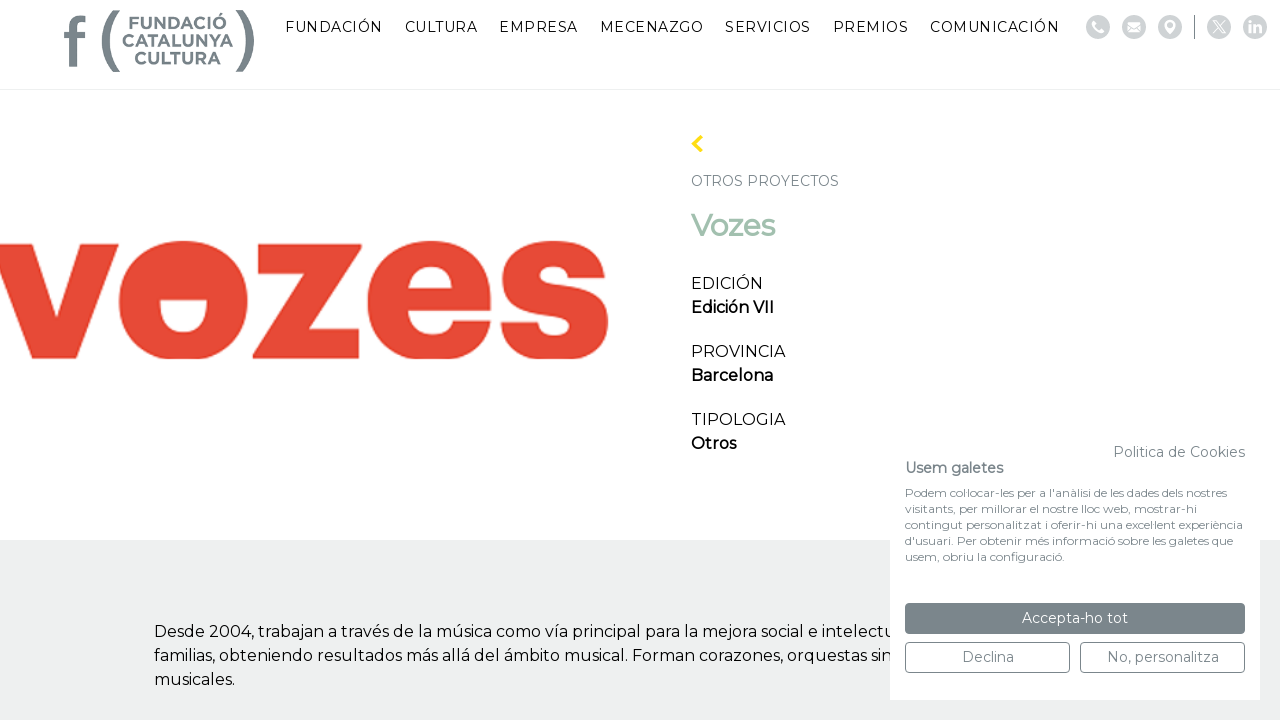

--- FILE ---
content_type: text/html; charset=UTF-8
request_url: https://www.fundaciocatalunyacultura.cat/es/project/vozes/
body_size: 9723
content:
<!DOCTYPE html>
<html lang="es-ES">
<head>
  <script src="https://consent.cookiefirst.com/sites/fundaciocatalunyacultura.cat-6db8f8fe-4dd9-48c5-b06d-608587bce137/consent.js"></script>
  
    
              <!-- Global site tag (gtag.js) - Google Analytics -->
          <script async src="https://www.googletagmanager.com/gtag/js?id=G-YTL4J7CYL8"></script>
          <script>
              window.dataLayer = window.dataLayer || [];
              function gtag(){dataLayer.push(arguments);}
              gtag('js', new Date());

              gtag('config', 'G-YTL4J7CYL8');
          </script>

          <!-- Google Tag Manager -->
          <script>(function(w,d,s,l,i){w[l]=w[l]||[];w[l].push({'gtm.start':
                      new Date().getTime(),event:'gtm.js'});var f=d.getElementsByTagName(s)[0],
                  j=d.createElement(s),dl=l!='dataLayer'?'&l='+l:'';j.async=true;j.src=
                  'https://www.googletagmanager.com/gtm.js?id='+i+dl;f.parentNode.insertBefore(j,f);
              })(window,document,'script','dataLayer','GTM-52WP2J3X');</script>
          <!-- End Google Tag Manager -->

          <!-- Facebook Pixel Code -->
          <script>
              !function(f,b,e,v,n,t,s)
              {if(f.fbq)return;n=f.fbq=function(){n.callMethod?
                  n.callMethod.apply(n,arguments):n.queue.push(arguments)};
                  if(!f._fbq)f._fbq=n;n.push=n;n.loaded=!0;n.version='2.0';
                  n.queue=[];t=b.createElement(e);t.async=!0;
                  t.src=v;s=b.getElementsByTagName(e)[0];
                  s.parentNode.insertBefore(t,s)}(window,document,'script',
                  'https://connect.facebook.net/en_US/fbevents.js');
              fbq('init', '572421875785256');
              fbq('track', 'PageView');
          </script>
          <noscript>
              <img height="1" width="1"
                   src="https://www.facebook.com/tr?id=572421875785256&ev=PageView
&noscript=1"/>
          </noscript>
          <!-- End Facebook Pixel Code -->
      
	<meta charset="utf-8">
	<meta http-equiv="X-UA-Compatible" content="IE=edge,chrome=1">
	<meta name="viewport" content="width=device-width, initial-scale=1.0, minimum-scale=1.0, maximum-scale=1.0, user-scalable=0">
  <link rel="icon" type="image/png" href="https://www.fundaciocatalunyacultura.cat/custom/themes/100x100/assets/images/favicon-32x32.png" sizes="32x32">
  <link rel="icon" type="image/png" href="https://www.fundaciocatalunyacultura.cat/custom/themes/100x100/assets/images/favicon-16x16.png" sizes="16x16">
  <link rel="shortcut icon" href="https://www.fundaciocatalunyacultura.cat/custom/themes/100x100/assets/images/favicon.ico">

  <link rel='preconnect' href='https://fonts.gstatic.com' crossorigin>
  <link rel='preload' as='style' href='https://fonts.googleapis.com/css?family=Montserrat:wght@400;500;600;700;800&display=swap'>
  <link rel='stylesheet' href='https://fonts.googleapis.com/css?family=Montserrat:wght@400;500;600;700;800&display=swap'>

	<meta name='robots' content='index, follow, max-image-preview:large, max-snippet:-1, max-video-preview:-1' />
	<style>img:is([sizes="auto" i], [sizes^="auto," i]) { contain-intrinsic-size: 3000px 1500px }</style>
	<link rel="alternate" hreflang="ca" href="https://www.fundaciocatalunyacultura.cat/project/vozes/" />
<link rel="alternate" hreflang="es" href="https://www.fundaciocatalunyacultura.cat/es/project/vozes/" />
<link rel="alternate" hreflang="x-default" href="https://www.fundaciocatalunyacultura.cat/project/vozes/" />

	<!-- This site is optimized with the Yoast SEO plugin v25.1 - https://yoast.com/wordpress/plugins/seo/ -->
	<title>Vozes | Fundació Catalunya Cultura</title>
	<link rel="canonical" href="https://www.fundaciocatalunyacultura.cat/es/project/vozes/" />
	<meta property="og:locale" content="es_ES" />
	<meta property="og:type" content="article" />
	<meta property="og:title" content="Vozes | Fundació Catalunya Cultura" />
	<meta property="og:url" content="https://www.fundaciocatalunyacultura.cat/es/project/vozes/" />
	<meta property="og:site_name" content="Fundació Catalunya Cultura" />
	<meta property="article:publisher" content="https://www.facebook.com/fundaciocatalunyacultura/" />
	<meta property="article:modified_time" content="2022-10-11T20:31:20+00:00" />
	<meta name="twitter:card" content="summary_large_image" />
	<meta name="twitter:site" content="@fcatcultura" />
	<script type="application/ld+json" class="yoast-schema-graph">{"@context":"https://schema.org","@graph":[{"@type":"WebPage","@id":"https://www.fundaciocatalunyacultura.cat/es/project/vozes/","url":"https://www.fundaciocatalunyacultura.cat/es/project/vozes/","name":"Vozes | Fundació Catalunya Cultura","isPartOf":{"@id":"https://fundaciocatalunyacultura.cat/es/#website"},"datePublished":"2022-10-11T20:09:02+00:00","dateModified":"2022-10-11T20:31:20+00:00","breadcrumb":{"@id":"https://www.fundaciocatalunyacultura.cat/es/project/vozes/#breadcrumb"},"inLanguage":"es","potentialAction":[{"@type":"ReadAction","target":["https://www.fundaciocatalunyacultura.cat/es/project/vozes/"]}]},{"@type":"BreadcrumbList","@id":"https://www.fundaciocatalunyacultura.cat/es/project/vozes/#breadcrumb","itemListElement":[{"@type":"ListItem","position":1,"name":"Inici","item":"https://fundaciocatalunyacultura.cat/es/"},{"@type":"ListItem","position":2,"name":"Project","item":"https://www.fundaciocatalunyacultura.cat/es/project/"},{"@type":"ListItem","position":3,"name":"Vozes"}]},{"@type":"WebSite","@id":"https://fundaciocatalunyacultura.cat/es/#website","url":"https://fundaciocatalunyacultura.cat/es/","name":"Fundació Catalunya Cultura","description":"","publisher":{"@id":"https://fundaciocatalunyacultura.cat/es/#organization"},"potentialAction":[{"@type":"SearchAction","target":{"@type":"EntryPoint","urlTemplate":"https://fundaciocatalunyacultura.cat/es/?s={search_term_string}"},"query-input":{"@type":"PropertyValueSpecification","valueRequired":true,"valueName":"search_term_string"}}],"inLanguage":"es"},{"@type":"Organization","@id":"https://fundaciocatalunyacultura.cat/es/#organization","name":"Fundació Catalunya Cultura","url":"https://fundaciocatalunyacultura.cat/es/","logo":{"@type":"ImageObject","inLanguage":"es","@id":"https://fundaciocatalunyacultura.cat/es/#/schema/logo/image/","url":"https://hundreds-wordpress-uploads.s3.amazonaws.com/fundacio-catalunya-cultura/uploads/2021/03/fcc_logo_blanc-scaled.jpeg","contentUrl":"https://hundreds-wordpress-uploads.s3.amazonaws.com/fundacio-catalunya-cultura/uploads/2021/03/fcc_logo_blanc-scaled.jpeg","width":2560,"height":1785,"caption":"Fundació Catalunya Cultura"},"image":{"@id":"https://fundaciocatalunyacultura.cat/es/#/schema/logo/image/"},"sameAs":["https://www.facebook.com/fundaciocatalunyacultura/","https://x.com/fcatcultura","https://www.linkedin.com/company/fundació-catalunya-cultura/","https://ca.wikipedia.org/wiki/Fundació_Catalunya_Cultura"]}]}</script>
	<!-- / Yoast SEO plugin. -->


<link rel='dns-prefetch' href='//hundreds-wordpress-uploads.s3.amazonaws.com' />
<script type="text/javascript">
/* <![CDATA[ */
window._wpemojiSettings = {"baseUrl":"https:\/\/s.w.org\/images\/core\/emoji\/16.0.1\/72x72\/","ext":".png","svgUrl":"https:\/\/s.w.org\/images\/core\/emoji\/16.0.1\/svg\/","svgExt":".svg","source":{"concatemoji":"https:\/\/www.fundaciocatalunyacultura.cat\/private\/wp-includes\/js\/wp-emoji-release.min.js?ver=6.8.3"}};
/*! This file is auto-generated */
!function(s,n){var o,i,e;function c(e){try{var t={supportTests:e,timestamp:(new Date).valueOf()};sessionStorage.setItem(o,JSON.stringify(t))}catch(e){}}function p(e,t,n){e.clearRect(0,0,e.canvas.width,e.canvas.height),e.fillText(t,0,0);var t=new Uint32Array(e.getImageData(0,0,e.canvas.width,e.canvas.height).data),a=(e.clearRect(0,0,e.canvas.width,e.canvas.height),e.fillText(n,0,0),new Uint32Array(e.getImageData(0,0,e.canvas.width,e.canvas.height).data));return t.every(function(e,t){return e===a[t]})}function u(e,t){e.clearRect(0,0,e.canvas.width,e.canvas.height),e.fillText(t,0,0);for(var n=e.getImageData(16,16,1,1),a=0;a<n.data.length;a++)if(0!==n.data[a])return!1;return!0}function f(e,t,n,a){switch(t){case"flag":return n(e,"\ud83c\udff3\ufe0f\u200d\u26a7\ufe0f","\ud83c\udff3\ufe0f\u200b\u26a7\ufe0f")?!1:!n(e,"\ud83c\udde8\ud83c\uddf6","\ud83c\udde8\u200b\ud83c\uddf6")&&!n(e,"\ud83c\udff4\udb40\udc67\udb40\udc62\udb40\udc65\udb40\udc6e\udb40\udc67\udb40\udc7f","\ud83c\udff4\u200b\udb40\udc67\u200b\udb40\udc62\u200b\udb40\udc65\u200b\udb40\udc6e\u200b\udb40\udc67\u200b\udb40\udc7f");case"emoji":return!a(e,"\ud83e\udedf")}return!1}function g(e,t,n,a){var r="undefined"!=typeof WorkerGlobalScope&&self instanceof WorkerGlobalScope?new OffscreenCanvas(300,150):s.createElement("canvas"),o=r.getContext("2d",{willReadFrequently:!0}),i=(o.textBaseline="top",o.font="600 32px Arial",{});return e.forEach(function(e){i[e]=t(o,e,n,a)}),i}function t(e){var t=s.createElement("script");t.src=e,t.defer=!0,s.head.appendChild(t)}"undefined"!=typeof Promise&&(o="wpEmojiSettingsSupports",i=["flag","emoji"],n.supports={everything:!0,everythingExceptFlag:!0},e=new Promise(function(e){s.addEventListener("DOMContentLoaded",e,{once:!0})}),new Promise(function(t){var n=function(){try{var e=JSON.parse(sessionStorage.getItem(o));if("object"==typeof e&&"number"==typeof e.timestamp&&(new Date).valueOf()<e.timestamp+604800&&"object"==typeof e.supportTests)return e.supportTests}catch(e){}return null}();if(!n){if("undefined"!=typeof Worker&&"undefined"!=typeof OffscreenCanvas&&"undefined"!=typeof URL&&URL.createObjectURL&&"undefined"!=typeof Blob)try{var e="postMessage("+g.toString()+"("+[JSON.stringify(i),f.toString(),p.toString(),u.toString()].join(",")+"));",a=new Blob([e],{type:"text/javascript"}),r=new Worker(URL.createObjectURL(a),{name:"wpTestEmojiSupports"});return void(r.onmessage=function(e){c(n=e.data),r.terminate(),t(n)})}catch(e){}c(n=g(i,f,p,u))}t(n)}).then(function(e){for(var t in e)n.supports[t]=e[t],n.supports.everything=n.supports.everything&&n.supports[t],"flag"!==t&&(n.supports.everythingExceptFlag=n.supports.everythingExceptFlag&&n.supports[t]);n.supports.everythingExceptFlag=n.supports.everythingExceptFlag&&!n.supports.flag,n.DOMReady=!1,n.readyCallback=function(){n.DOMReady=!0}}).then(function(){return e}).then(function(){var e;n.supports.everything||(n.readyCallback(),(e=n.source||{}).concatemoji?t(e.concatemoji):e.wpemoji&&e.twemoji&&(t(e.twemoji),t(e.wpemoji)))}))}((window,document),window._wpemojiSettings);
/* ]]> */
</script>
<link rel='stylesheet' id='100x100-css' href='https://www.fundaciocatalunyacultura.cat/custom/themes/100x100/assets/css/100x100.min.css' type='text/css' media='all' />
<style id='wp-emoji-styles-inline-css' type='text/css'>

	img.wp-smiley, img.emoji {
		display: inline !important;
		border: none !important;
		box-shadow: none !important;
		height: 1em !important;
		width: 1em !important;
		margin: 0 0.07em !important;
		vertical-align: -0.1em !important;
		background: none !important;
		padding: 0 !important;
	}
</style>
<style id='classic-theme-styles-inline-css' type='text/css'>
/*! This file is auto-generated */
.wp-block-button__link{color:#fff;background-color:#32373c;border-radius:9999px;box-shadow:none;text-decoration:none;padding:calc(.667em + 2px) calc(1.333em + 2px);font-size:1.125em}.wp-block-file__button{background:#32373c;color:#fff;text-decoration:none}
</style>
<style id='global-styles-inline-css' type='text/css'>
:root{--wp--preset--aspect-ratio--square: 1;--wp--preset--aspect-ratio--4-3: 4/3;--wp--preset--aspect-ratio--3-4: 3/4;--wp--preset--aspect-ratio--3-2: 3/2;--wp--preset--aspect-ratio--2-3: 2/3;--wp--preset--aspect-ratio--16-9: 16/9;--wp--preset--aspect-ratio--9-16: 9/16;--wp--preset--color--black: #000000;--wp--preset--color--cyan-bluish-gray: #abb8c3;--wp--preset--color--white: #ffffff;--wp--preset--color--pale-pink: #f78da7;--wp--preset--color--vivid-red: #cf2e2e;--wp--preset--color--luminous-vivid-orange: #ff6900;--wp--preset--color--luminous-vivid-amber: #fcb900;--wp--preset--color--light-green-cyan: #7bdcb5;--wp--preset--color--vivid-green-cyan: #00d084;--wp--preset--color--pale-cyan-blue: #8ed1fc;--wp--preset--color--vivid-cyan-blue: #0693e3;--wp--preset--color--vivid-purple: #9b51e0;--wp--preset--gradient--vivid-cyan-blue-to-vivid-purple: linear-gradient(135deg,rgba(6,147,227,1) 0%,rgb(155,81,224) 100%);--wp--preset--gradient--light-green-cyan-to-vivid-green-cyan: linear-gradient(135deg,rgb(122,220,180) 0%,rgb(0,208,130) 100%);--wp--preset--gradient--luminous-vivid-amber-to-luminous-vivid-orange: linear-gradient(135deg,rgba(252,185,0,1) 0%,rgba(255,105,0,1) 100%);--wp--preset--gradient--luminous-vivid-orange-to-vivid-red: linear-gradient(135deg,rgba(255,105,0,1) 0%,rgb(207,46,46) 100%);--wp--preset--gradient--very-light-gray-to-cyan-bluish-gray: linear-gradient(135deg,rgb(238,238,238) 0%,rgb(169,184,195) 100%);--wp--preset--gradient--cool-to-warm-spectrum: linear-gradient(135deg,rgb(74,234,220) 0%,rgb(151,120,209) 20%,rgb(207,42,186) 40%,rgb(238,44,130) 60%,rgb(251,105,98) 80%,rgb(254,248,76) 100%);--wp--preset--gradient--blush-light-purple: linear-gradient(135deg,rgb(255,206,236) 0%,rgb(152,150,240) 100%);--wp--preset--gradient--blush-bordeaux: linear-gradient(135deg,rgb(254,205,165) 0%,rgb(254,45,45) 50%,rgb(107,0,62) 100%);--wp--preset--gradient--luminous-dusk: linear-gradient(135deg,rgb(255,203,112) 0%,rgb(199,81,192) 50%,rgb(65,88,208) 100%);--wp--preset--gradient--pale-ocean: linear-gradient(135deg,rgb(255,245,203) 0%,rgb(182,227,212) 50%,rgb(51,167,181) 100%);--wp--preset--gradient--electric-grass: linear-gradient(135deg,rgb(202,248,128) 0%,rgb(113,206,126) 100%);--wp--preset--gradient--midnight: linear-gradient(135deg,rgb(2,3,129) 0%,rgb(40,116,252) 100%);--wp--preset--font-size--small: 13px;--wp--preset--font-size--medium: 20px;--wp--preset--font-size--large: 36px;--wp--preset--font-size--x-large: 42px;--wp--preset--spacing--20: 0.44rem;--wp--preset--spacing--30: 0.67rem;--wp--preset--spacing--40: 1rem;--wp--preset--spacing--50: 1.5rem;--wp--preset--spacing--60: 2.25rem;--wp--preset--spacing--70: 3.38rem;--wp--preset--spacing--80: 5.06rem;--wp--preset--shadow--natural: 6px 6px 9px rgba(0, 0, 0, 0.2);--wp--preset--shadow--deep: 12px 12px 50px rgba(0, 0, 0, 0.4);--wp--preset--shadow--sharp: 6px 6px 0px rgba(0, 0, 0, 0.2);--wp--preset--shadow--outlined: 6px 6px 0px -3px rgba(255, 255, 255, 1), 6px 6px rgba(0, 0, 0, 1);--wp--preset--shadow--crisp: 6px 6px 0px rgba(0, 0, 0, 1);}:where(.is-layout-flex){gap: 0.5em;}:where(.is-layout-grid){gap: 0.5em;}body .is-layout-flex{display: flex;}.is-layout-flex{flex-wrap: wrap;align-items: center;}.is-layout-flex > :is(*, div){margin: 0;}body .is-layout-grid{display: grid;}.is-layout-grid > :is(*, div){margin: 0;}:where(.wp-block-columns.is-layout-flex){gap: 2em;}:where(.wp-block-columns.is-layout-grid){gap: 2em;}:where(.wp-block-post-template.is-layout-flex){gap: 1.25em;}:where(.wp-block-post-template.is-layout-grid){gap: 1.25em;}.has-black-color{color: var(--wp--preset--color--black) !important;}.has-cyan-bluish-gray-color{color: var(--wp--preset--color--cyan-bluish-gray) !important;}.has-white-color{color: var(--wp--preset--color--white) !important;}.has-pale-pink-color{color: var(--wp--preset--color--pale-pink) !important;}.has-vivid-red-color{color: var(--wp--preset--color--vivid-red) !important;}.has-luminous-vivid-orange-color{color: var(--wp--preset--color--luminous-vivid-orange) !important;}.has-luminous-vivid-amber-color{color: var(--wp--preset--color--luminous-vivid-amber) !important;}.has-light-green-cyan-color{color: var(--wp--preset--color--light-green-cyan) !important;}.has-vivid-green-cyan-color{color: var(--wp--preset--color--vivid-green-cyan) !important;}.has-pale-cyan-blue-color{color: var(--wp--preset--color--pale-cyan-blue) !important;}.has-vivid-cyan-blue-color{color: var(--wp--preset--color--vivid-cyan-blue) !important;}.has-vivid-purple-color{color: var(--wp--preset--color--vivid-purple) !important;}.has-black-background-color{background-color: var(--wp--preset--color--black) !important;}.has-cyan-bluish-gray-background-color{background-color: var(--wp--preset--color--cyan-bluish-gray) !important;}.has-white-background-color{background-color: var(--wp--preset--color--white) !important;}.has-pale-pink-background-color{background-color: var(--wp--preset--color--pale-pink) !important;}.has-vivid-red-background-color{background-color: var(--wp--preset--color--vivid-red) !important;}.has-luminous-vivid-orange-background-color{background-color: var(--wp--preset--color--luminous-vivid-orange) !important;}.has-luminous-vivid-amber-background-color{background-color: var(--wp--preset--color--luminous-vivid-amber) !important;}.has-light-green-cyan-background-color{background-color: var(--wp--preset--color--light-green-cyan) !important;}.has-vivid-green-cyan-background-color{background-color: var(--wp--preset--color--vivid-green-cyan) !important;}.has-pale-cyan-blue-background-color{background-color: var(--wp--preset--color--pale-cyan-blue) !important;}.has-vivid-cyan-blue-background-color{background-color: var(--wp--preset--color--vivid-cyan-blue) !important;}.has-vivid-purple-background-color{background-color: var(--wp--preset--color--vivid-purple) !important;}.has-black-border-color{border-color: var(--wp--preset--color--black) !important;}.has-cyan-bluish-gray-border-color{border-color: var(--wp--preset--color--cyan-bluish-gray) !important;}.has-white-border-color{border-color: var(--wp--preset--color--white) !important;}.has-pale-pink-border-color{border-color: var(--wp--preset--color--pale-pink) !important;}.has-vivid-red-border-color{border-color: var(--wp--preset--color--vivid-red) !important;}.has-luminous-vivid-orange-border-color{border-color: var(--wp--preset--color--luminous-vivid-orange) !important;}.has-luminous-vivid-amber-border-color{border-color: var(--wp--preset--color--luminous-vivid-amber) !important;}.has-light-green-cyan-border-color{border-color: var(--wp--preset--color--light-green-cyan) !important;}.has-vivid-green-cyan-border-color{border-color: var(--wp--preset--color--vivid-green-cyan) !important;}.has-pale-cyan-blue-border-color{border-color: var(--wp--preset--color--pale-cyan-blue) !important;}.has-vivid-cyan-blue-border-color{border-color: var(--wp--preset--color--vivid-cyan-blue) !important;}.has-vivid-purple-border-color{border-color: var(--wp--preset--color--vivid-purple) !important;}.has-vivid-cyan-blue-to-vivid-purple-gradient-background{background: var(--wp--preset--gradient--vivid-cyan-blue-to-vivid-purple) !important;}.has-light-green-cyan-to-vivid-green-cyan-gradient-background{background: var(--wp--preset--gradient--light-green-cyan-to-vivid-green-cyan) !important;}.has-luminous-vivid-amber-to-luminous-vivid-orange-gradient-background{background: var(--wp--preset--gradient--luminous-vivid-amber-to-luminous-vivid-orange) !important;}.has-luminous-vivid-orange-to-vivid-red-gradient-background{background: var(--wp--preset--gradient--luminous-vivid-orange-to-vivid-red) !important;}.has-very-light-gray-to-cyan-bluish-gray-gradient-background{background: var(--wp--preset--gradient--very-light-gray-to-cyan-bluish-gray) !important;}.has-cool-to-warm-spectrum-gradient-background{background: var(--wp--preset--gradient--cool-to-warm-spectrum) !important;}.has-blush-light-purple-gradient-background{background: var(--wp--preset--gradient--blush-light-purple) !important;}.has-blush-bordeaux-gradient-background{background: var(--wp--preset--gradient--blush-bordeaux) !important;}.has-luminous-dusk-gradient-background{background: var(--wp--preset--gradient--luminous-dusk) !important;}.has-pale-ocean-gradient-background{background: var(--wp--preset--gradient--pale-ocean) !important;}.has-electric-grass-gradient-background{background: var(--wp--preset--gradient--electric-grass) !important;}.has-midnight-gradient-background{background: var(--wp--preset--gradient--midnight) !important;}.has-small-font-size{font-size: var(--wp--preset--font-size--small) !important;}.has-medium-font-size{font-size: var(--wp--preset--font-size--medium) !important;}.has-large-font-size{font-size: var(--wp--preset--font-size--large) !important;}.has-x-large-font-size{font-size: var(--wp--preset--font-size--x-large) !important;}
:where(.wp-block-post-template.is-layout-flex){gap: 1.25em;}:where(.wp-block-post-template.is-layout-grid){gap: 1.25em;}
:where(.wp-block-columns.is-layout-flex){gap: 2em;}:where(.wp-block-columns.is-layout-grid){gap: 2em;}
:root :where(.wp-block-pullquote){font-size: 1.5em;line-height: 1.6;}
</style>
<style id='akismet-widget-style-inline-css' type='text/css'>

			.a-stats {
				--akismet-color-mid-green: #357b49;
				--akismet-color-white: #fff;
				--akismet-color-light-grey: #f6f7f7;

				max-width: 350px;
				width: auto;
			}

			.a-stats * {
				all: unset;
				box-sizing: border-box;
			}

			.a-stats strong {
				font-weight: 600;
			}

			.a-stats a.a-stats__link,
			.a-stats a.a-stats__link:visited,
			.a-stats a.a-stats__link:active {
				background: var(--akismet-color-mid-green);
				border: none;
				box-shadow: none;
				border-radius: 8px;
				color: var(--akismet-color-white);
				cursor: pointer;
				display: block;
				font-family: -apple-system, BlinkMacSystemFont, 'Segoe UI', 'Roboto', 'Oxygen-Sans', 'Ubuntu', 'Cantarell', 'Helvetica Neue', sans-serif;
				font-weight: 500;
				padding: 12px;
				text-align: center;
				text-decoration: none;
				transition: all 0.2s ease;
			}

			/* Extra specificity to deal with TwentyTwentyOne focus style */
			.widget .a-stats a.a-stats__link:focus {
				background: var(--akismet-color-mid-green);
				color: var(--akismet-color-white);
				text-decoration: none;
			}

			.a-stats a.a-stats__link:hover {
				filter: brightness(110%);
				box-shadow: 0 4px 12px rgba(0, 0, 0, 0.06), 0 0 2px rgba(0, 0, 0, 0.16);
			}

			.a-stats .count {
				color: var(--akismet-color-white);
				display: block;
				font-size: 1.5em;
				line-height: 1.4;
				padding: 0 13px;
				white-space: nowrap;
			}
		
</style>
<link rel="https://api.w.org/" href="https://www.fundaciocatalunyacultura.cat/es/wp-json/" /><link rel="EditURI" type="application/rsd+xml" title="RSD" href="https://www.fundaciocatalunyacultura.cat/private/xmlrpc.php?rsd" />
<meta name="generator" content="WordPress 6.8.3" />
<link rel='shortlink' href='https://www.fundaciocatalunyacultura.cat/es/?p=11318' />
<link rel="alternate" title="oEmbed (JSON)" type="application/json+oembed" href="https://www.fundaciocatalunyacultura.cat/es/wp-json/oembed/1.0/embed?url=https%3A%2F%2Fwww.fundaciocatalunyacultura.cat%2Fes%2Fproject%2Fvozes%2F" />
<link rel="alternate" title="oEmbed (XML)" type="text/xml+oembed" href="https://www.fundaciocatalunyacultura.cat/es/wp-json/oembed/1.0/embed?url=https%3A%2F%2Fwww.fundaciocatalunyacultura.cat%2Fes%2Fproject%2Fvozes%2F&#038;format=xml" />
<meta name="generator" content="WPML ver:4.7.5 stt:8,2;" />
  

</head>
<body>
  
      <script async src="https://www.googletagmanager.com/gtag/js?id=UA-114150329-6"></script>
    <script>
    window.dataLayer = window.dataLayer || [];
    function gtag(){dataLayer.push(arguments);}
    gtag('js', new Date());

    gtag('config', 'UA-114150329-6');
    </script>

        <!-- Google Tag Manager (noscript) -->
        <noscript><iframe src="https://www.googletagmanager.com/ns.html?id=GTM-52WP2J3X"
                          height="0" width="0" style="display:none;visibility:hidden"></iframe></noscript>
        <!-- End Google Tag Manager (noscript) -->
  
<input type="hidden" id="directorio" value="https://www.fundaciocatalunyacultura.cat/custom/themes/100x100">

<header id="header" class="header">
  <div class="header-start">
    <a class="web-logo" href="https://www.fundaciocatalunyacultura.cat/es/">
      <img class="header__logo" src="https://www.fundaciocatalunyacultura.cat/custom/themes/100x100/assets/images/logo.png">
    </a>
  </div>

  <div class="header-end">

    <nav class="header__nav">
      <nav class="menu-main_menu_esp-container"><ul id="menu-main_menu_esp" class="menu"><li id="menu-item-4236" class="menu-item menu-item-type-custom menu-item-object-custom menu-item-has-children menu-item-4236"><a>Fundación</a>
<ul class="sub-menu">
	<li id="menu-item-4243" class="menu-item menu-item-type-post_type menu-item-object-page menu-item-4243"><a href="https://www.fundaciocatalunyacultura.cat/es/sobre-nosotros/">Sobre nosotros</a></li>
	<li id="menu-item-4242" class="menu-item menu-item-type-post_type menu-item-object-page menu-item-4242"><a href="https://www.fundaciocatalunyacultura.cat/es/quienes-somos/">Quiénes somos</a></li>
	<li id="menu-item-13978" class="menu-item menu-item-type-post_type menu-item-object-page menu-item-13978"><a href="https://www.fundaciocatalunyacultura.cat/es/que-hacemos/">Qué hacemos</a></li>
	<li id="menu-item-13977" class="menu-item menu-item-type-post_type menu-item-object-page menu-item-13977"><a href="https://www.fundaciocatalunyacultura.cat/es/donaciones-a-la-fundacion/">Donaciones a la Fundación</a></li>
	<li id="menu-item-4241" class="menu-item menu-item-type-post_type menu-item-object-page menu-item-4241"><a href="https://www.fundaciocatalunyacultura.cat/es/transparencia/">Transparencia</a></li>
	<li id="menu-item-4251" class="menu-item menu-item-type-post_type menu-item-object-page menu-item-4251"><a href="https://www.fundaciocatalunyacultura.cat/es/la-agenda/">Agenda</a></li>
</ul>
</li>
<li id="menu-item-4237" class="menu-item menu-item-type-custom menu-item-object-custom menu-item-has-children menu-item-4237"><a>Cultura</a>
<ul class="sub-menu">
	<li id="menu-item-17280" class="menu-item menu-item-type-post_type menu-item-object-page menu-item-17280"><a href="https://www.fundaciocatalunyacultura.cat/es/programa-impulsa-cultura/">Programa IMPULSA CULTURA 2025</a></li>
	<li id="menu-item-18483" class="menu-item menu-item-type-post_type menu-item-object-page menu-item-18483"><a href="https://www.fundaciocatalunyacultura.cat/es/nit-de-la-empresa-i-la-cultura/">“La Nit de l’Empresa i la Cultura”</a></li>
	<li id="menu-item-4245" class="menu-item menu-item-type-post_type menu-item-object-page menu-item-4245"><a href="https://www.fundaciocatalunyacultura.cat/es/comunidad-impulsa/">Comunidad IMPULSA</a></li>
	<li id="menu-item-15174" class="menu-item menu-item-type-post_type menu-item-object-page menu-item-15174"><a href="https://www.fundaciocatalunyacultura.cat/es/donaciones/">Donaciones</a></li>
</ul>
</li>
<li id="menu-item-4238" class="menu-item menu-item-type-custom menu-item-object-custom menu-item-has-children menu-item-4238"><a>Empresa</a>
<ul class="sub-menu">
	<li id="menu-item-4249" class="menu-item menu-item-type-post_type menu-item-object-page menu-item-4249"><a href="https://www.fundaciocatalunyacultura.cat/es/sello/">Sello IMPULSA CULTURA</a></li>
	<li id="menu-item-18513" class="menu-item menu-item-type-post_type menu-item-object-page menu-item-18513"><a href="https://www.fundaciocatalunyacultura.cat/es/hazte-miembro-de-la-fundacion/">Hazte miembro de la Fundación</a></li>
</ul>
</li>
<li id="menu-item-18266" class="menu-item menu-item-type-custom menu-item-object-custom menu-item-has-children menu-item-18266"><a>Mecenazgo</a>
<ul class="sub-menu">
	<li id="menu-item-28287" class="menu-item menu-item-type-post_type menu-item-object-page menu-item-28287"><a href="https://www.fundaciocatalunyacultura.cat/es/tu-tambien-puedes-ser-mecenas/">Tú también puedes ser mecenas</a></li>
	<li id="menu-item-4247" class="menu-item menu-item-type-post_type menu-item-object-page menu-item-4247"><a href="https://www.fundaciocatalunyacultura.cat/es/ley-del-mecenazgo/">Ley del Mecenazgo</a></li>
	<li id="menu-item-18316" class="menu-item menu-item-type-post_type menu-item-object-page menu-item-18316"><a href="https://www.fundaciocatalunyacultura.cat/es/plataforma-por-el-mecenazgo/">Plataforma por el Mecenazgo</a></li>
	<li id="menu-item-18290" class="menu-item menu-item-type-post_type menu-item-object-page menu-item-18290"><a href="https://www.fundaciocatalunyacultura.cat/es/grupo-de-trabajo-ley-de-mecenazgo/">Grupo de Trabajo Ley de Mecenazgo</a></li>
</ul>
</li>
<li id="menu-item-19342" class="menu-item menu-item-type-custom menu-item-object-custom menu-item-has-children menu-item-19342"><a>Servicios</a>
<ul class="sub-menu">
	<li id="menu-item-19343" class="menu-item menu-item-type-post_type menu-item-object-page menu-item-19343"><a href="https://www.fundaciocatalunyacultura.cat/es/catalogo-impulsa/">Catálogo Impulsa</a></li>
</ul>
</li>
<li id="menu-item-4239" class="menu-item menu-item-type-custom menu-item-object-custom menu-item-has-children menu-item-4239"><a>Premios</a>
<ul class="sub-menu">
	<li id="menu-item-4441" class="menu-item menu-item-type-post_type menu-item-object-page menu-item-4441"><a href="https://www.fundaciocatalunyacultura.cat/es/premio-impulsa-cultura/">Premio IMPULSA CULTURA</a></li>
	<li id="menu-item-6524" class="menu-item menu-item-type-post_type menu-item-object-page menu-item-6524"><a href="https://www.fundaciocatalunyacultura.cat/es/premi-empresa-cultura/">Premio EMPRESA CULTURA</a></li>
	<li id="menu-item-26440" class="menu-item menu-item-type-post_type menu-item-object-page menu-item-26440"><a href="https://www.fundaciocatalunyacultura.cat/es/premio-xavier-gramona/">Premio Xavier Gramona</a></li>
	<li id="menu-item-18331" class="menu-item menu-item-type-post_type menu-item-object-page menu-item-18331"><a href="https://www.fundaciocatalunyacultura.cat/es/premios-a-la-cultura/">Premios a la Cultura</a></li>
</ul>
</li>
<li id="menu-item-4240" class="menu-item menu-item-type-custom menu-item-object-custom menu-item-has-children menu-item-4240"><a>Comunicación</a>
<ul class="sub-menu">
	<li id="menu-item-4250" class="menu-item menu-item-type-post_type menu-item-object-page menu-item-4250"><a href="https://www.fundaciocatalunyacultura.cat/es/actualidad/">Actualidad</a></li>
	<li id="menu-item-4253" class="menu-item menu-item-type-custom menu-item-object-custom menu-item-4253"><a href="https://www.fundaciocatalunyacultura.cat/es/media?filter=galeria">Imágenes</a></li>
	<li id="menu-item-4254" class="menu-item menu-item-type-custom menu-item-object-custom menu-item-4254"><a href="https://www.fundaciocatalunyacultura.cat/es/media?filter=video">Videos</a></li>
	<li id="menu-item-4252" class="menu-item menu-item-type-post_type menu-item-object-page menu-item-4252"><a href="https://www.fundaciocatalunyacultura.cat/es/sala-de-prensa/">Sala de prensa</a></li>
</ul>
</li>
</ul></nav>    </nav>

    <nav class="header__social-buttons">
      <ul>
          <li class="header__social-buttons-items">
            <a href="tel:+34934123143">
              <img class="social__img svg" src="https://www.fundaciocatalunyacultura.cat/custom/themes/100x100/assets/images/icon-phone.svg" alt="Contacte Telèfon">
            </a>
          </li>
          <li class="header__social-buttons-items">
                        <a href="https://docs.google.com/forms/d/e/1FAIpQLSd_IvhzVYwtPdDaWL5DEB_tNLvY2o96aXUj1gMQj8yBBYVIEA/viewform" target="_blank">
                          <img class="social__img svg" src="https://www.fundaciocatalunyacultura.cat/custom/themes/100x100/assets/images/icon-mail.svg" alt="Contacte Email">
            </a>
          </li>
          <li class="header__social-buttons-items">
            <a href="https://goo.gl/maps/KRVy5wxi3eg9Uy5c7" target="_blank">
              <img class="social__img svg" src="https://www.fundaciocatalunyacultura.cat/custom/themes/100x100/assets/images/icon-spot.svg" alt="Contacte ubicació">
            </a>
          </li>
          <li class="separador"></li>
          <li class="header__social-buttons-items">
            <a href="https://twitter.com/fcatcultura" target="_blank">
              <img class="social__img svg" src="https://www.fundaciocatalunyacultura.cat/custom/themes/100x100/assets/images/icon-twitter.svg" alt="Twitter">
            </a>
          </li>
          <li class="header__social-buttons-items">
            <a href="https://www.linkedin.com/company/fundaci%C3%B3-catalunya-cultura/" target="_blank">
              <img class="social__img svg" src="https://www.fundaciocatalunyacultura.cat/custom/themes/100x100/assets/images/icon-linkedin.svg" alt="Linked in">
            </a>
          </li>
          <li class="header__social-buttons-items">
            <a href="https://www.instagram.com/fundaciocatcultura/" target="_blank">
              <img class="social__img svg" src="https://www.fundaciocatalunyacultura.cat/custom/themes/100x100/assets/images/icon-instagram.svg" alt="Instagram">
            </a>
          </li>

      </ul>
    </nav>

    <div class="header_idiomas">
<div class="wpml-ls-statics-shortcode_actions wpml-ls wpml-ls-legacy-list-horizontal">
	<ul><li class="wpml-ls-slot-shortcode_actions wpml-ls-item wpml-ls-item-ca wpml-ls-first-item wpml-ls-item-legacy-list-horizontal">
				<a href="https://www.fundaciocatalunyacultura.cat/project/vozes/" class="wpml-ls-link">
                    <span class="wpml-ls-native" lang="ca">CA</span></a>
			</li><li class="wpml-ls-slot-shortcode_actions wpml-ls-item wpml-ls-item-es wpml-ls-current-language wpml-ls-last-item wpml-ls-item-legacy-list-horizontal">
				<a href="https://www.fundaciocatalunyacultura.cat/es/project/vozes/" class="wpml-ls-link">
                    <span class="wpml-ls-native">ES</span></a>
			</li></ul>
</div>
</div>

    <div class="header__menu-burguer">
      <div id="nav-open-close" class="">
        <span></span>
        <span></span>
        <span></span>
      </div>
    </div>

  </div> <!-- header-end -->

  <div id="menu-desplegable" class="header__desplegable hidden">
    
    <div class="mobile-content">
      <nav class="header__nav-mobile">
        <nav class="menu-main_menu_esp-container"><ul id="menu-main_menu_esp-1" class="menu"><li class="menu-item menu-item-type-custom menu-item-object-custom menu-item-has-children menu-item-4236"><a>Fundación</a>
<ul class="sub-menu">
	<li class="menu-item menu-item-type-post_type menu-item-object-page menu-item-4243"><a href="https://www.fundaciocatalunyacultura.cat/es/sobre-nosotros/">Sobre nosotros</a></li>
	<li class="menu-item menu-item-type-post_type menu-item-object-page menu-item-4242"><a href="https://www.fundaciocatalunyacultura.cat/es/quienes-somos/">Quiénes somos</a></li>
	<li class="menu-item menu-item-type-post_type menu-item-object-page menu-item-13978"><a href="https://www.fundaciocatalunyacultura.cat/es/que-hacemos/">Qué hacemos</a></li>
	<li class="menu-item menu-item-type-post_type menu-item-object-page menu-item-13977"><a href="https://www.fundaciocatalunyacultura.cat/es/donaciones-a-la-fundacion/">Donaciones a la Fundación</a></li>
	<li class="menu-item menu-item-type-post_type menu-item-object-page menu-item-4241"><a href="https://www.fundaciocatalunyacultura.cat/es/transparencia/">Transparencia</a></li>
	<li class="menu-item menu-item-type-post_type menu-item-object-page menu-item-4251"><a href="https://www.fundaciocatalunyacultura.cat/es/la-agenda/">Agenda</a></li>
</ul>
</li>
<li class="menu-item menu-item-type-custom menu-item-object-custom menu-item-has-children menu-item-4237"><a>Cultura</a>
<ul class="sub-menu">
	<li class="menu-item menu-item-type-post_type menu-item-object-page menu-item-17280"><a href="https://www.fundaciocatalunyacultura.cat/es/programa-impulsa-cultura/">Programa IMPULSA CULTURA 2025</a></li>
	<li class="menu-item menu-item-type-post_type menu-item-object-page menu-item-18483"><a href="https://www.fundaciocatalunyacultura.cat/es/nit-de-la-empresa-i-la-cultura/">“La Nit de l’Empresa i la Cultura”</a></li>
	<li class="menu-item menu-item-type-post_type menu-item-object-page menu-item-4245"><a href="https://www.fundaciocatalunyacultura.cat/es/comunidad-impulsa/">Comunidad IMPULSA</a></li>
	<li class="menu-item menu-item-type-post_type menu-item-object-page menu-item-15174"><a href="https://www.fundaciocatalunyacultura.cat/es/donaciones/">Donaciones</a></li>
</ul>
</li>
<li class="menu-item menu-item-type-custom menu-item-object-custom menu-item-has-children menu-item-4238"><a>Empresa</a>
<ul class="sub-menu">
	<li class="menu-item menu-item-type-post_type menu-item-object-page menu-item-4249"><a href="https://www.fundaciocatalunyacultura.cat/es/sello/">Sello IMPULSA CULTURA</a></li>
	<li class="menu-item menu-item-type-post_type menu-item-object-page menu-item-18513"><a href="https://www.fundaciocatalunyacultura.cat/es/hazte-miembro-de-la-fundacion/">Hazte miembro de la Fundación</a></li>
</ul>
</li>
<li class="menu-item menu-item-type-custom menu-item-object-custom menu-item-has-children menu-item-18266"><a>Mecenazgo</a>
<ul class="sub-menu">
	<li class="menu-item menu-item-type-post_type menu-item-object-page menu-item-28287"><a href="https://www.fundaciocatalunyacultura.cat/es/tu-tambien-puedes-ser-mecenas/">Tú también puedes ser mecenas</a></li>
	<li class="menu-item menu-item-type-post_type menu-item-object-page menu-item-4247"><a href="https://www.fundaciocatalunyacultura.cat/es/ley-del-mecenazgo/">Ley del Mecenazgo</a></li>
	<li class="menu-item menu-item-type-post_type menu-item-object-page menu-item-18316"><a href="https://www.fundaciocatalunyacultura.cat/es/plataforma-por-el-mecenazgo/">Plataforma por el Mecenazgo</a></li>
	<li class="menu-item menu-item-type-post_type menu-item-object-page menu-item-18290"><a href="https://www.fundaciocatalunyacultura.cat/es/grupo-de-trabajo-ley-de-mecenazgo/">Grupo de Trabajo Ley de Mecenazgo</a></li>
</ul>
</li>
<li class="menu-item menu-item-type-custom menu-item-object-custom menu-item-has-children menu-item-19342"><a>Servicios</a>
<ul class="sub-menu">
	<li class="menu-item menu-item-type-post_type menu-item-object-page menu-item-19343"><a href="https://www.fundaciocatalunyacultura.cat/es/catalogo-impulsa/">Catálogo Impulsa</a></li>
</ul>
</li>
<li class="menu-item menu-item-type-custom menu-item-object-custom menu-item-has-children menu-item-4239"><a>Premios</a>
<ul class="sub-menu">
	<li class="menu-item menu-item-type-post_type menu-item-object-page menu-item-4441"><a href="https://www.fundaciocatalunyacultura.cat/es/premio-impulsa-cultura/">Premio IMPULSA CULTURA</a></li>
	<li class="menu-item menu-item-type-post_type menu-item-object-page menu-item-6524"><a href="https://www.fundaciocatalunyacultura.cat/es/premi-empresa-cultura/">Premio EMPRESA CULTURA</a></li>
	<li class="menu-item menu-item-type-post_type menu-item-object-page menu-item-26440"><a href="https://www.fundaciocatalunyacultura.cat/es/premio-xavier-gramona/">Premio Xavier Gramona</a></li>
	<li class="menu-item menu-item-type-post_type menu-item-object-page menu-item-18331"><a href="https://www.fundaciocatalunyacultura.cat/es/premios-a-la-cultura/">Premios a la Cultura</a></li>
</ul>
</li>
<li class="menu-item menu-item-type-custom menu-item-object-custom menu-item-has-children menu-item-4240"><a>Comunicación</a>
<ul class="sub-menu">
	<li class="menu-item menu-item-type-post_type menu-item-object-page menu-item-4250"><a href="https://www.fundaciocatalunyacultura.cat/es/actualidad/">Actualidad</a></li>
	<li class="menu-item menu-item-type-custom menu-item-object-custom menu-item-4253"><a href="https://www.fundaciocatalunyacultura.cat/es/media?filter=galeria">Imágenes</a></li>
	<li class="menu-item menu-item-type-custom menu-item-object-custom menu-item-4254"><a href="https://www.fundaciocatalunyacultura.cat/es/media?filter=video">Videos</a></li>
	<li class="menu-item menu-item-type-post_type menu-item-object-page menu-item-4252"><a href="https://www.fundaciocatalunyacultura.cat/es/sala-de-prensa/">Sala de prensa</a></li>
</ul>
</li>
</ul></nav>      </nav>
      
    </div>
  </div>


</header>

<main class="">
<section class="project-single-header">
	<div class="project-single-header__info padding-small">
		<div class="project-single-header__top">
			<a class="back" href="https://www.fundaciocatalunyacultura.cat/es/comunidad-impulsa/"><img src="https://www.fundaciocatalunyacultura.cat/custom/themes/100x100/assets/images/arrow.svg" alt="Tornar a Projectes"></a>
			<span class="category">Otros proyectos</span>
			<h1 class="project-single-header__title">Vozes</h1>
			<p class="project-detail">
				<span>EDICIÓN</span><br/>
				Edición VII 			</p>
			<p class="project-detail">
				<span>PROVINCIA</span><br/>
				Barcelona			</p>
			<p class="project-detail">
				<span>TIPOLOGIA</span><br/>
				Otros<br>			</p>
			
		</div>
		<div class="project-single-header__bottom"></div>
	</div>
		<div class="project-single-header__image-container">
		<div class="project-single-header__image lozad" data-background-image="https://hundreds-wordpress-uploads.s3.amazonaws.com/fundacio-catalunya-cultura/uploads/2022/10/Captura-de-Pantalla-2022-10-11-a-las-22.08.18.png"></div>
	</div>
	</section>


<section class="project-single-bottom background-grey padding-medium">
	<div class="project-single-content container-medio">
		<p>Desde 2004, trabajan a través de la música como vía principal para la mejora social e intelectual de niños, niñas, jóvenes y familias, obteniendo resultados más allá del ámbito musical. Forman corazones, orquestas sinfónicas y distintos formatos musicales.</p>

					<a href="https://www.vozes.org/" class="calltoaction flecha cultura" target="_blank"><span>Visitar proyecto</span><img src="https://www.fundaciocatalunyacultura.cat/custom/themes/100x100/assets/images/arrow.svg" ></a>
			</div>
	
</section>




</main>



<footer id="footer" class="footer">

	<div class="container-footer">
	    
	    <div class="footer-box">
		    <div class="footer-logo">
		        <img class="footer__logo" src="https://www.fundaciocatalunyacultura.cat/custom/themes/100x100/assets/images/logo_footer.jpg" alt="Fundació Catalunya Cultura" title="Fundació Catalunya Cultura">
		        <br>
		        © Fundació Catalunya Cultura
		    </div>
		    <nav class="footer__social-buttons">
		      <ul>
		          <li class="footer__social-buttons-items">
		            <a href="https://www.facebook.com/Fundaci%C3%B3-Catalunya-Cultura-981518128592274/" target="_blank">
		              <img class="social__img svg" src="https://www.fundaciocatalunyacultura.cat/custom/themes/100x100/assets/images/icon-facebook.svg" alt="Facebook">
		            </a>
		          </li>
		          <li class="footer__social-buttons-items">
		            <a href="https://twitter.com/fcatcultura" target="_blank">
		              <img class="social__img svg" src="https://www.fundaciocatalunyacultura.cat/custom/themes/100x100/assets/images/icon-twitter.svg" alt="Twitter">
		            </a>
		          </li>
		          <li class="footer__social-buttons-items">
		            <a href="https://www.linkedin.com/company/fundaci%C3%B3-catalunya-cultura/" target="_blank">
		              <img class="social__img svg" src="https://www.fundaciocatalunyacultura.cat/custom/themes/100x100/assets/images/icon-linkedin.svg" alt="Linked in">
		            </a>
		          </li>
		          <li class="footer__social-buttons-items">
		            <a href="https://vimeo.com/user30409822/videos" target="_blank">
		              <img class="social__img svg" src="https://www.fundaciocatalunyacultura.cat/custom/themes/100x100/assets/images/icon-vimeo.svg" alt="Vimeo">
		            </a>
		          </li>
		          <li class="footer__social-buttons-items">
		            <a href="https://www.youtube.com/channel/UCHKp5ojebA5tij8mCg6cvbg/" target="_blank">
		              <img class="social__img svg" src="https://www.fundaciocatalunyacultura.cat/custom/themes/100x100/assets/images/icon-youtube.svg" alt="Youtube">
		            </a>
		          </li>
		          <li class="footer__social-buttons-items">
		            <a href="https://www.instagram.com/fundaciocatcultura/" target="_blank">
		              <img class="social__img svg" src="https://www.fundaciocatalunyacultura.cat/custom/themes/100x100/assets/images/icon-instagram.svg" alt="Instagram">
		            </a>
		          </li>
		      </ul>
		    </nav>
		</div>

		<div class="footer-box">
			<h3>Contacto</h3>
			<nav class="footer__contacts">
				<ul>
					<li>
						<a class="footer-contact" href="tel:+34934123143" target="_blank">
			              <img class="social__img svg" src="https://www.fundaciocatalunyacultura.cat/custom/themes/100x100/assets/images/icon-phone.svg" alt="Contacte Telèfon">
			              <span>+34 934 123 143</span>
			            </a>
			        </li>
			        <li>
			                  <a class="footer-contact" href="https://docs.google.com/forms/d/e/1FAIpQLSd_IvhzVYwtPdDaWL5DEB_tNLvY2o96aXUj1gMQj8yBBYVIEA/viewform" target="_blank">
            			              <img class="social__img svg" src="https://www.fundaciocatalunyacultura.cat/custom/themes/100x100/assets/images/icon-mail.svg" alt="Contacte Email">
			              				            <span>Envíanos tu consulta</span>
				            			              <!--<span>info@fundaciocatalunyacultura.cat</span>-->
			            </a>
			        </li>
			        <li>
						<a class="footer-contact" href="https://goo.gl/maps/9q3Tr7p8y4gjWW4e9" target="_blank">
			              <img class="social__img svg" src="https://www.fundaciocatalunyacultura.cat/custom/themes/100x100/assets/images/icon-spot.svg" alt="Contacte ubicació">
			              				            <span>Av. Diagonal, 452<br>Edificio Cámara de Comercio de Barcelona.</span>
				            			              
			            </a>
			        </li>
			    </ul>
        	</nav>
	    </div>

	    <div class="footer-box">
	    	<nav class="footer__links">
				<ul>
					<li>
	      				<a class="footer-link" href="https://www.fundaciocatalunyacultura.cat/es/aviso-legal/" target="_blank">Aviso legal</a>
	      			</li>
                    <!--<li>
	      				<a class="footer-link" href="https://www.fundaciocatalunyacultura.cat/es/politica-de-privacidad/" target="_blank">Política de cookies</a>
	      			</li>-->
			        <li>
	      				<a class="footer-link" href="https://www.fundaciocatalunyacultura.cat/es/politica-de-privacidad/" target="_blank">Política de privacidad</a>
	      			</li>
			    </ul>
			</nav>
	      	<a class="footer-by" href="https://100x100.net" target="_blank" class="footer-link-right">By 100X100NET</a>
	    </div>
	    
	    <div class="footer-box footer-newsletter">
	    	<h2>f (NEWSLETTER)</h2>
	    	<p>Suscríbete a nuestra newsletter</p>
	    		    	<a href="https://www.fundaciocatalunyacultura.cat/es/newsletter/" class="calltoaction white flecha"><span>FORMULARIO DE INSCRIPCIÓN</span><img src="https://www.fundaciocatalunyacultura.cat/custom/themes/100x100/assets/images/arrow.svg"/></a>
	    </div>
	</div>

</footer>
<script type="speculationrules">
{"prefetch":[{"source":"document","where":{"and":[{"href_matches":"\/es\/*"},{"not":{"href_matches":["\/private\/wp-*.php","\/private\/wp-admin\/*","\/fundacio-catalunya-cultura\/uploads\/*","\/custom\/*","\/custom\/plugins\/*","\/custom\/themes\/100x100\/*","\/es\/*\\?(.+)"]}},{"not":{"selector_matches":"a[rel~=\"nofollow\"]"}},{"not":{"selector_matches":".no-prefetch, .no-prefetch a"}}]},"eagerness":"conservative"}]}
</script>
<script type="text/javascript" src="https://www.fundaciocatalunyacultura.cat/custom/themes/100x100/assets/js/100x100.min.js" id="home-js"></script>
</body>
</html>